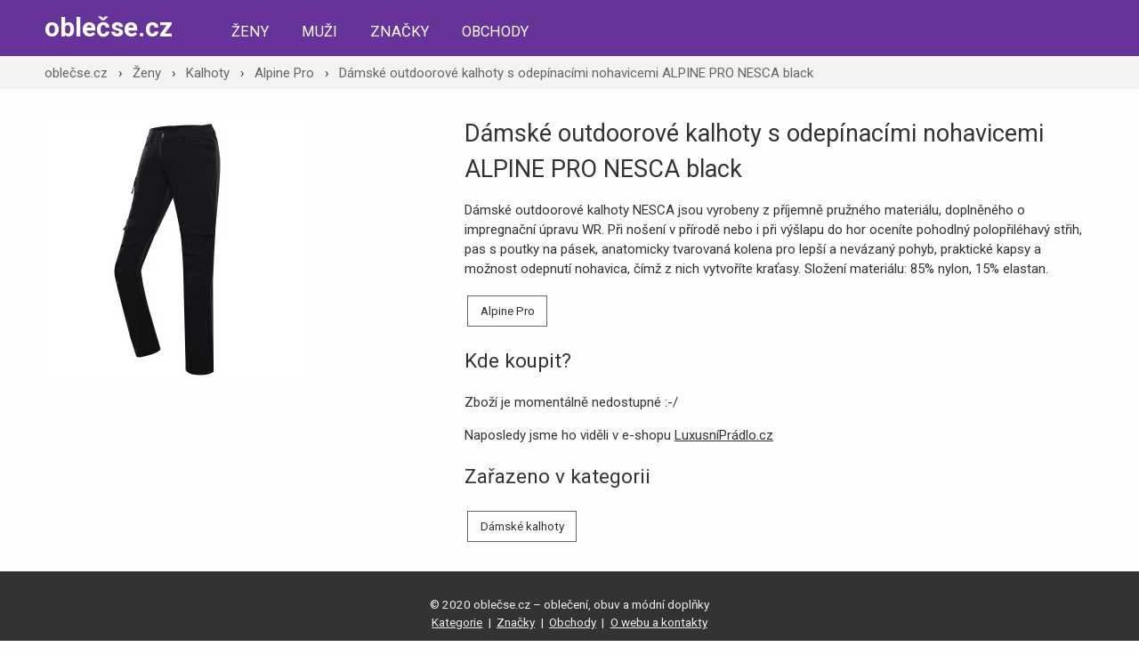

--- FILE ---
content_type: text/html; charset=UTF-8
request_url: https://www.oblecse.cz/produkt/1984324
body_size: 1982
content:
<!DOCTYPE html>
<html lang="cs">
<head>
	<script async src="https://www.googletagmanager.com/gtag/js?id=UA-90206618-1"></script><script>window.dataLayer=window.dataLayer||[];function gtag(){dataLayer.push(arguments);}gtag('js',new Date());gtag('config','UA-90206618-1');</script>
	<meta charset="utf-8">
	<meta name="viewport" content="width=device-width,initial-scale=1.0">
	<meta http-equiv="X-UA-Compatible" content="IE=edge">
	<title>Dámské outdoorové kalhoty s odepínacími nohavicemi ALPINE PRO NESCA black | oblečse.cz</title>
	<meta name="description" content="Dámské outdoorové kalhoty NESCA jsou vyrobeny z příjemně pružného materiálu, doplněného o impregnační úpravu WR. Při nošení v přírodě nebo i při výšlapu do hor oceníte pohodlný polopřiléhavý střih, pas s poutky na pásek, anatomicky tvarovaná kolena pro lepší a nevázaný pohyb, praktické kapsy a...">
	<meta name="robots" content="index,follow">
			 	<link rel="dns-prefetch" href="https://img.oblecse.cz">
 	<link rel="dns-prefetch" href="https://fonts.googleapis.com">
	
	<link href="https://fonts.googleapis.com/css?family=Roboto:100,300,400,700&amp;subset=latin-ext" rel="stylesheet"> 
	<link href="/assets/main.css" rel="stylesheet">
	<meta property="og:title" content="Dámské outdoorové kalhoty s odepínacími nohavicemi ALPINE PRO NESCA black | oblečse.cz">
	<meta property="og:description" content="Dámské outdoorové kalhoty NESCA jsou vyrobeny z příjemně pružného materiálu, doplněného o impregnační úpravu WR. Při nošení v přírodě nebo i při výšlapu do hor oceníte pohodlný polopřiléhavý střih, pas s poutky na pásek, anatomicky tvarovaná kolena pro lepší a nevázaný pohyb, praktické kapsy a možnost odepnutí nohavica, čímž z nich vytvoříte kraťasy. Složení materiálu: 85% nylon, 15% elastan.">
	<meta property="og:type" content="website">
	
	
	<meta property="og:site_name" content="oblečse.cz">
	<meta name="referrer" content="origin">
	<link rel="shortcut icon" href="/favicon.ico" type="image/x-icon">
	<script type="application/ld+json">{"@context":"http://schema.org","@type":"Product","name":"Dámské outdoorové kalhoty s odepínacími nohavicemi ALPINE PRO NESCA black","description":"Dámské outdoorové kalhoty NESCA jsou vyrobeny z příjemně pružného materiálu, doplněného o impregnační úpravu WR. Při nošení v přírodě nebo i při výšlapu do hor oceníte pohodlný polopřiléhavý střih, pas s poutky na pásek, anatomicky tvarovaná kolena pro lepší a nevázaný pohyb, praktické kapsy a možnost odepnutí nohavica, čímž z nich vytvoříte kraťasy. Složení materiálu: 85% nylon, 15% elastan.","image":"https://img.oblecse.cz/thumb/11169156-damske-outdoorove-kalhoty-s-odepinacimi-nohavicemi-alpine-pro-nesca-black.jpg","offers":{"@type":"Offer","availability":"http://schema.org/InStock","price":"1989.00","priceCurrency":"CZK"}}</script>
	<script type="application/ld+json">{"@context":"http://schema.org","@type":"BreadcrumbList","itemListElement":[{"@type":"ListItem","position":1,"item":{"@id":"https://www.oblecse.cz/","name":"oblečse.cz"}},{"@type":"ListItem","position":2,"item":{"@id":"https://www.oblecse.cz/zeny","name":"Ženy"}},{"@type":"ListItem","position":3,"item":{"@id":"https://www.oblecse.cz/kategorie/damske-kalhoty","name":"Kalhoty"}},{"@type":"ListItem","position":4,"item":{"@id":"https://www.oblecse.cz/kategorie/damske-kalhoty/alpine-pro","name":"Alpine Pro"}},{"@type":"ListItem","position":5,"item":{"@id":"https://www.oblecse.cz/produkt/1984324","name":"Dámské outdoorové kalhoty s odepínacími nohavicemi ALPINE PRO NESCA black"}}]}</script>
	
</head>
<body>

<div class="header">
<div class="container">
	<a href="/" class="title">oblečse.cz</a>
	<nav>
		<a href="/zeny">Ženy</a>
		<a href="/muzi">Muži</a>
		<a href="/znacky">Značky</a>
		<a href="/obchody">Obchody</a>
		
	</nav>
	
</div>
</div>



<div class="bc">
<div class="container">
		<a href="/">oblečse.cz</a>
	<span>&rsaquo;</span>		<a href="/zeny">Ženy</a>
	<span>&rsaquo;</span>		<a href="/kategorie/damske-kalhoty">Kalhoty</a>
	<span>&rsaquo;</span>		<a href="/kategorie/damske-kalhoty/alpine-pro">Alpine Pro</a>
	<span>&rsaquo;</span>		<a href="/produkt/1984324">Dámské outdoorové kalhoty s odepínacími nohavicemi ALPINE PRO NESCA black</a>
		
</div>
</div>



<div class="container">
<div class="main">

<div class="clearfix">
	<div style="float:right;width:60%">
		<h1>Dámské outdoorové kalhoty s odepínacími nohavicemi ALPINE PRO NESCA black</h1>
		<p>Dámské outdoorové kalhoty NESCA jsou vyrobeny z příjemně pružného materiálu, doplněného o impregnační úpravu WR. Při nošení v přírodě nebo i při výšlapu do hor oceníte pohodlný polopřiléhavý střih, pas s poutky na pásek, anatomicky tvarovaná kolena pro lepší a nevázaný pohyb, praktické kapsy a možnost odepnutí nohavica, čímž z nich vytvoříte kraťasy. Složení materiálu: 85% nylon, 15% elastan.</p>
		



		<p><a href="/znacka/alpine-pro" class="button button-small">Alpine Pro</a></p>

		<h2>Kde koupit?</h2>
				<p>Zboží je momentálně nedostupné :-/</p>
		<p>Naposledy jsme ho viděli v e-shopu <a href="https://www.luxusnipradlo.cz" rel="nofollow">LuxusníPrádlo.cz</a></p>
		
				<h2>Zařazeno v kategorii</h2>
					<a href="/kategorie/damske-kalhoty" class="button button-small">Dámské kalhoty</a>
		
		
	</div>

	<div style="float:left;width:40%">
				<a href="https://www.luxusnipradlo.cz" rel="nofollow"><img src="https://img.oblecse.cz/thumb/11169156-damske-outdoorove-kalhoty-s-odepinacimi-nohavicemi-alpine-pro-nesca-black.jpg" alt="Dámské outdoorové kalhoty s odepínacími nohavicemi ALPINE PRO NESCA black"></a>
			</div>
</div>








</div><!--/main-->
</div><!--/container-->

<div class="footer">
	<div class="container">
		&copy; 2020 oblečse.cz &ndash; oblečení, obuv a módní doplňky<br />
		<a href="/kategorie">Kategorie</a> <span>|</span> <a href="/znacky">Značky</a> <span>|</span> <a href="/obchody">Obchody</a> <span>|</span> <a href="/owebu">O webu a kontakty</a>
	</div>
</div>

<div class="overlay"></div>

<script src="https://code.jquery.com/jquery-3.4.1.min.js" integrity="sha256-CSXorXvZcTkaix6Yvo6HppcZGetbYMGWSFlBw8HfCJo=" crossorigin="anonymous"></script>
<script src="/assets/main.js"></script>

</body>
</html>